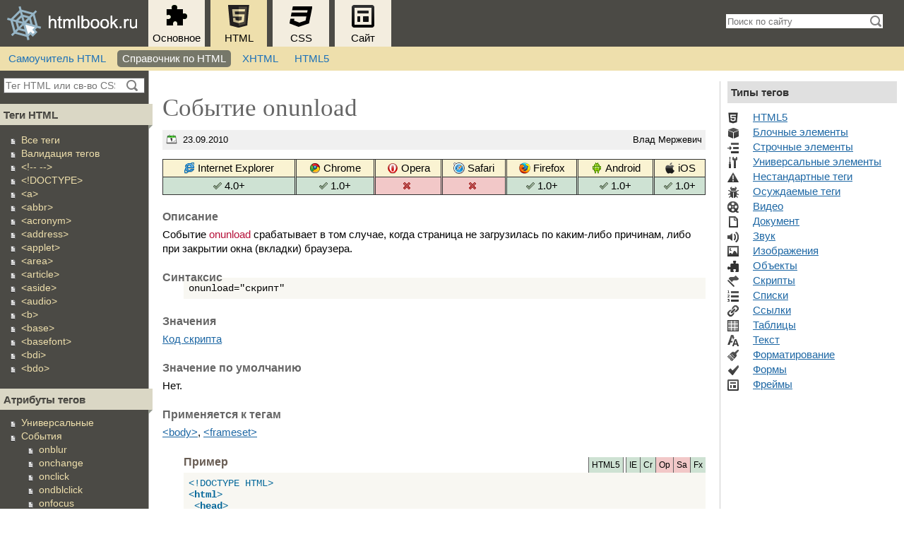

--- FILE ---
content_type: text/html; charset=UTF-8
request_url: https://htmlbook.ru/html/attr/onunload
body_size: 6685
content:
<!DOCTYPE html>
<html lang="ru">
	<head>
		<meta charset="utf-8">
		<meta name="viewport" content="width=device-width, initial-scale=1.0">
		<link rel="alternate" type="application/rss+xml" title="Материалы с htmlbook.ru" href="//feeds.feedburner.com/htmlbook">
		<link rel="icon" type="image/svg+xml" href="/themes/hb/ico/favicon.svg">
		<link rel="icon" type="image/png" sizes="32x32" href="/themes/hb/ico/32x32.png">
		<link rel="icon" type="image/png" sizes="16x16" href="/themes/hb/ico/16x16.png">
		<title>Событие onunload | htmlbook.ru</title>
		<link rel="stylesheet" media="all" href="/themes/hb/css/style.css?t4xkl0" />
<link rel="stylesheet" media="print" href="/themes/hb/css/print.css?t4xkl0" />

		
		<script>window.yaContextCb=window.yaContextCb||[]</script>
    	<script src="https://yandex.ru/ads/system/context.js" async></script>
    	<script src="https://cdn.adfinity.pro/code/htmlbook.ru/adfinity.js" charset="utf-8" async></script>
    	<script src="/themes/hb/js/metrika.js"></script>
	</head>
	<body>
		<header>
	<a href="/" rel="home"><img src="/themes/hb/img/logo.svg" alt="htmlbook.ru" class="logo" width="184" height="66"></a>
	<nav>
		<ul id="topmenu">
			<li class="hide"><a href="#main"><i class="icon icon-main"></i><br>Основное</a></li>
			<li class="show"><a href="#html"><i class="icon icon-html"></i><br>HTML</a></li>
			<li class="hide"><a href="#css"><i class="icon icon-css"></i><br>CSS</a></li>
			<li class="hide"><a href="#site"><i class="icon icon-site"></i><br>Сайт</a></li>
		</ul>
		<div id="main" class="tile hide">
			<ul>
				<li><a href="/content">Статьи</a></li>
				<li><a href="/blog">Блог</a></li>
				<li><a href="/practical">Практикум</a></li>
				<li><a href="//htmlforum.io">Форум</a></li>
			</ul>
		</div>
		<div id="html" class="tile show">
			<ul>
				<li><a href="/samhtml">Самоучитель HTML</a></li>
				<li><a href="/html" class='active'>Справочник по HTML</a></li>
				<li><a href="/xhtml">XHTML</a></li>
				<li><a href="/html5">HTML5</a></li>
			</ul>
		</div>
		<div id="css" class="tile hide">
			<ul>
				<li><a href="/samcss">Самоучитель CSS</a></li>
				<li><a href="/css">Справочник по CSS</a></li>
				<li><a href="/faq">Рецепты CSS</a></li>
				<li><a href="/css3">CSS3</a></li>
			</ul>
		</div>
		<div id="site" class="tile hide">
			<ul>
				<li><a href="/samlayout">Вёрстка веб-страниц</a></li>
				<li><a href="/layout">Макеты</a></li>
				<li><a href="/webserver">Веб-сервер</a></li>
			</ul>
		</div>
	</nav>
	<form action="/search/" id="cse-search-box">
		<input type="text" name="as_q" id="q" autocomplete="off" placeholder="Поиск по сайту"><input type="image" src="/themes/hb/img/find.png" alt="Найти" class="find">
		<input type="hidden" name="cx" value="partner-pub-0708135098984815:pmy83axen1s">
		<input type="hidden" name="cof" value="FORID:9">
		<input type="hidden" name="ie" value="UTF-8">
	</form>
</header>

<form action="/example/" method="post" id="codeform"><input type="hidden" id="codetext" name="codetext" value=""></form>		
		  <div class="dialog-off-canvas-main-canvas" data-off-canvas-main-canvas>
    <div class="hb-layout layout">
	<aside>
		<div class="block"  id="block-htmlbook-block-28">
    <div class="block-content">
      
            <div>    <form action="/sites/search/" id="filter">
      <input type="search" name="q" id="ac"  placeholder="Тег HTML или св-во CSS"><input type="image" src="/themes/hb/img/find.png" alt="Найти" class="find">
    </form></div>
      
    </div>
</div>
<div class="block"  id="block-menu-html">
      <h2 class="block-title">Теги HTML</h2>
    <div class="block-content">
      
              <ul class="menu">
                    <li class="item">
        <a href="/html" data-drupal-link-system-path="node/149">Все теги</a>
              </li>
                <li class="item">
        <a href="/html/valid" data-drupal-link-system-path="node/998">Валидация тегов</a>
              </li>
                <li class="item">
        <a href="/html/%21--" data-drupal-link-system-path="node/150">&lt;!-- --&gt;</a>
              </li>
                <li class="item">
        <a href="/html/%21doctype" data-drupal-link-system-path="node/151">&lt;!DOCTYPE&gt;</a>
              </li>
                <li class="item">
        <a href="/html/a" data-drupal-link-system-path="node/194">&lt;a&gt;</a>
              </li>
                <li class="item">
        <a href="/html/abbr" data-drupal-link-system-path="node/205">&lt;abbr&gt;</a>
              </li>
                <li class="item">
        <a href="/html/acronym" data-drupal-link-system-path="node/207">&lt;acronym&gt;</a>
              </li>
                <li class="item">
        <a href="/html/address" data-drupal-link-system-path="node/152">&lt;address&gt;</a>
              </li>
                <li class="item">
        <a href="/html/applet" data-drupal-link-system-path="node/209">&lt;applet&gt;</a>
              </li>
                <li class="item">
        <a href="/html/area" title="" data-drupal-link-system-path="node/219">&lt;area&gt;</a>
              </li>
                <li class="item">
        <a href="/html/article" title="" data-drupal-link-system-path="node/907">&lt;article&gt;</a>
              </li>
                <li class="item">
        <a href="/html/aside" data-drupal-link-system-path="node/908">&lt;aside&gt;</a>
              </li>
                <li class="item">
        <a href="/html/audio" data-drupal-link-system-path="node/951">&lt;audio&gt;</a>
              </li>
                <li class="item">
        <a href="/html/b" data-drupal-link-system-path="node/153">&lt;b&gt;</a>
              </li>
                <li class="item">
        <a href="/html/base" title="" data-drupal-link-system-path="node/226">&lt;base&gt;</a>
              </li>
                <li class="item">
        <a href="/html/basefont" data-drupal-link-system-path="node/229">&lt;basefont&gt;</a>
              </li>
                <li class="item">
        <a href="/html/bdi" title="Тег " data-drupal-link-system-path="node/1618">&lt;bdi&gt;</a>
              </li>
                <li class="item">
        <a href="/html/bdo" data-drupal-link-system-path="node/233">&lt;bdo&gt;</a>
              </li>
                <li class="item">
        <a href="/html/bgsound" data-drupal-link-system-path="node/235">&lt;bgsound&gt;</a>
              </li>
                <li class="item">
        <a href="/html/big" data-drupal-link-system-path="node/154">&lt;big&gt;</a>
              </li>
                <li class="item">
        <a href="/html/blink" title="" data-drupal-link-system-path="node/155">&lt;blink&gt;</a>
              </li>
                <li class="item">
        <a href="/html/blockquote" data-drupal-link-system-path="node/156">&lt;blockquote&gt;</a>
              </li>
                <li class="item">
        <a href="/html/body" data-drupal-link-system-path="node/240">&lt;body&gt;</a>
              </li>
                <li class="item">
        <a href="/html/br" data-drupal-link-system-path="node/253">&lt;br&gt;</a>
              </li>
                <li class="item">
        <a href="/html/button" data-drupal-link-system-path="node/255">&lt;button&gt;</a>
              </li>
                <li class="item">
        <a href="/html/canvas" data-drupal-link-system-path="node/957">&lt;canvas&gt;</a>
              </li>
                <li class="item">
        <a href="/html/caption" data-drupal-link-system-path="node/260">&lt;caption&gt;</a>
              </li>
                <li class="item">
        <a href="/html/center" title="" data-drupal-link-system-path="node/157">&lt;center&gt;</a>
              </li>
                <li class="item">
        <a href="/html/cite" title="" data-drupal-link-system-path="node/158">&lt;cite&gt;</a>
              </li>
                <li class="item">
        <a href="/html/code" title="" data-drupal-link-system-path="node/159">&lt;code&gt;</a>
              </li>
                <li class="item">
        <a href="/html/col" data-drupal-link-system-path="node/263">&lt;col&gt;</a>
              </li>
                <li class="item">
        <a href="/html/colgroup" title="" data-drupal-link-system-path="node/268">&lt;colgroup&gt;</a>
              </li>
                <li class="item">
        <a href="/html/command" title="" data-drupal-link-system-path="node/962">&lt;command&gt;</a>
              </li>
                <li class="item">
        <a href="/html/comment" title="" data-drupal-link-system-path="node/517">&lt;comment&gt;</a>
              </li>
                <li class="item">
        <a href="/html/datalist" data-drupal-link-system-path="node/929">&lt;datalist&gt;</a>
              </li>
                <li class="item">
        <a href="/html/dd" title="" data-drupal-link-system-path="node/160">&lt;dd&gt;</a>
              </li>
                <li class="item">
        <a href="/html/del" title="" data-drupal-link-system-path="node/161">&lt;del&gt;</a>
              </li>
                <li class="item">
        <a href="/html/details" data-drupal-link-system-path="node/909">&lt;details&gt;</a>
              </li>
                <li class="item">
        <a href="/html/dfn" title="" data-drupal-link-system-path="node/162">&lt;dfn&gt;</a>
              </li>
                <li class="item">
        <a href="/html/dir" data-drupal-link-system-path="node/163">&lt;dir&gt;</a>
              </li>
                <li class="item">
        <a href="/html/div" title="" data-drupal-link-system-path="node/273">&lt;div&gt;</a>
              </li>
                <li class="item">
        <a href="/html/dl" data-drupal-link-system-path="node/164">&lt;dl&gt;</a>
              </li>
                <li class="item">
        <a href="/html/dt" title="" data-drupal-link-system-path="node/165">&lt;dt&gt;</a>
              </li>
                <li class="item">
        <a href="/html/em" title="" data-drupal-link-system-path="node/166">&lt;em&gt;</a>
              </li>
                <li class="item">
        <a href="/html/embed" data-drupal-link-system-path="node/276">&lt;embed&gt;</a>
              </li>
                <li class="item">
        <a href="/html/fieldset" data-drupal-link-system-path="node/285">&lt;fieldset&gt;</a>
              </li>
                <li class="item">
        <a href="/html/figcaption" data-drupal-link-system-path="node/881">&lt;figcaption&gt;</a>
              </li>
                <li class="item">
        <a href="/html/figure" data-drupal-link-system-path="node/880">&lt;figure&gt;</a>
              </li>
                <li class="item">
        <a href="/html/font" title="" data-drupal-link-system-path="node/287">&lt;font&gt;</a>
              </li>
                <li class="item">
        <a href="/html/footer" data-drupal-link-system-path="node/902">&lt;footer&gt;</a>
              </li>
                <li class="item">
        <a href="/html/form" data-drupal-link-system-path="node/291">&lt;form&gt;</a>
              </li>
                <li class="item">
        <a href="/html/frame" title="" data-drupal-link-system-path="node/297">&lt;frame&gt;</a>
              </li>
                <li class="item">
        <a href="/html/frameset" title="" data-drupal-link-system-path="node/304">&lt;frameset&gt;</a>
              </li>
                <li class="item">
        <a href="/html/h1" title="" data-drupal-link-system-path="node/311">&lt;h1&gt;</a>
              </li>
                <li class="item">
        <a href="/html/h2" title="" data-drupal-link-system-path="node/722">&lt;h2&gt;</a>
              </li>
                <li class="item">
        <a href="/html/h3" title="" data-drupal-link-system-path="node/771">&lt;h3&gt;</a>
              </li>
                <li class="item">
        <a href="/html/h4" title="" data-drupal-link-system-path="node/772">&lt;h4&gt;</a>
              </li>
                <li class="item">
        <a href="/html/h5" title="" data-drupal-link-system-path="node/773">&lt;h5&gt;</a>
              </li>
                <li class="item">
        <a href="/html/h6" title="" data-drupal-link-system-path="node/774">&lt;h6&gt;</a>
              </li>
                <li class="item">
        <a href="/html/head" data-drupal-link-system-path="node/167">&lt;head&gt;</a>
              </li>
                <li class="item">
        <a href="/html/header" data-drupal-link-system-path="node/900">&lt;header&gt;</a>
              </li>
                <li class="item">
        <a href="/html/hgroup" data-drupal-link-system-path="node/903">&lt;hgroup&gt;</a>
              </li>
                <li class="item">
        <a href="/html/hr" title="" data-drupal-link-system-path="node/313">&lt;hr&gt;</a>
              </li>
                <li class="item">
        <a href="/html/html" title="" data-drupal-link-system-path="node/319">&lt;html&gt;</a>
              </li>
                <li class="item">
        <a href="/html/i" data-drupal-link-system-path="node/904">&lt;i&gt;</a>
              </li>
                <li class="item">
        <a href="/html/iframe" title="" data-drupal-link-system-path="node/321">&lt;iframe&gt;</a>
              </li>
                <li class="item">
        <a href="/html/img" data-drupal-link-system-path="node/331">&lt;img&gt;</a>
              </li>
                <li class="item">
        <a href="/html/input" data-drupal-link-system-path="node/342">&lt;input&gt;</a>
              </li>
                <li class="item">
        <a href="/html/ins" title="" data-drupal-link-system-path="node/169">&lt;ins&gt;</a>
              </li>
                <li class="item">
        <a href="/html/isindex" title="" data-drupal-link-system-path="node/170">&lt;isindex&gt;</a>
              </li>
                <li class="item">
        <a href="/html/kbd" title="" data-drupal-link-system-path="node/171">&lt;kbd&gt;</a>
              </li>
                <li class="item">
        <a href="/html/keygen" title="" data-drupal-link-system-path="node/963">&lt;keygen&gt;</a>
              </li>
                <li class="item">
        <a href="/html/label" data-drupal-link-system-path="node/355">&lt;label&gt;</a>
              </li>
                <li class="item">
        <a href="/html/legend" data-drupal-link-system-path="node/358">&lt;legend&gt;</a>
              </li>
                <li class="item">
        <a href="/html/li" data-drupal-link-system-path="node/361">&lt;li&gt;</a>
              </li>
                <li class="item">
        <a href="/html/link" data-drupal-link-system-path="node/364">&lt;link&gt;</a>
              </li>
                <li class="item">
        <a href="/html/listing" title="" data-drupal-link-system-path="node/1106">&lt;listing&gt;</a>
              </li>
                <li class="item">
        <a href="/html/main" data-drupal-link-system-path="node/1742">&lt;main&gt;</a>
              </li>
                <li class="item">
        <a href="/html/map" title="" data-drupal-link-system-path="node/369">&lt;map&gt;</a>
              </li>
                <li class="item">
        <a href="/html/mark" data-drupal-link-system-path="node/931">&lt;mark&gt;</a>
              </li>
                <li class="item">
        <a href="/html/marquee" title="" data-drupal-link-system-path="node/371">&lt;marquee&gt;</a>
              </li>
                <li class="item">
        <a href="/html/menu" data-drupal-link-system-path="node/172">&lt;menu&gt;</a>
              </li>
                <li class="item">
        <a href="/html/meta" title="" data-drupal-link-system-path="node/383">&lt;meta&gt;</a>
              </li>
                <li class="item">
        <a href="/html/meter" data-drupal-link-system-path="node/940">&lt;meter&gt;</a>
              </li>
                <li class="item">
        <a href="/html/multicol" title="" data-drupal-link-system-path="node/1111">&lt;multicol&gt;</a>
              </li>
                <li class="item">
        <a href="/html/nav" data-drupal-link-system-path="node/901">&lt;nav&gt;</a>
              </li>
                <li class="item">
        <a href="/html/nobr" title="" data-drupal-link-system-path="node/173">&lt;nobr&gt;</a>
              </li>
                <li class="item">
        <a href="/html/noembed" title="" data-drupal-link-system-path="node/174">&lt;noembed&gt;</a>
              </li>
                <li class="item">
        <a href="/html/noframes" title="" data-drupal-link-system-path="node/175">&lt;noframes&gt;</a>
              </li>
                <li class="item">
        <a href="/html/noscript" title="" data-drupal-link-system-path="node/176">&lt;noscript&gt;</a>
              </li>
                <li class="item">
        <a href="/html/object" title="" data-drupal-link-system-path="node/387">&lt;object&gt;</a>
              </li>
                <li class="item">
        <a href="/html/ol" data-drupal-link-system-path="node/399">&lt;ol&gt;</a>
              </li>
                <li class="item">
        <a href="/html/optgroup" title="" data-drupal-link-system-path="node/402">&lt;optgroup&gt;</a>
              </li>
                <li class="item">
        <a href="/html/option" title="" data-drupal-link-system-path="node/404">&lt;option&gt;</a>
              </li>
                <li class="item">
        <a href="/html/output" data-drupal-link-system-path="node/930">&lt;output&gt;</a>
              </li>
                <li class="item">
        <a href="/html/p" title="" data-drupal-link-system-path="node/408">&lt;p&gt;</a>
              </li>
                <li class="item">
        <a href="/html/param" title="" data-drupal-link-system-path="node/410">&lt;param&gt;</a>
              </li>
                <li class="item">
        <a href="/html/plaintext" title="" data-drupal-link-system-path="node/177">&lt;plaintext&gt;</a>
              </li>
                <li class="item">
        <a href="/html/pre" title="" data-drupal-link-system-path="node/178">&lt;pre&gt;</a>
              </li>
                <li class="item">
        <a href="/html/progress" data-drupal-link-system-path="node/911">&lt;progress&gt;</a>
              </li>
                <li class="item">
        <a href="/html/q" data-drupal-link-system-path="node/179">&lt;q&gt;</a>
              </li>
                <li class="item">
        <a href="/html/rp" data-drupal-link-system-path="node/934">&lt;rp&gt;</a>
              </li>
                <li class="item">
        <a href="/html/rt" data-drupal-link-system-path="node/933">&lt;rt&gt;</a>
              </li>
                <li class="item">
        <a href="/html/ruby" data-drupal-link-system-path="node/932">&lt;ruby&gt;</a>
              </li>
                <li class="item">
        <a href="/html/s" title="" data-drupal-link-system-path="node/180">&lt;s&gt;</a>
              </li>
                <li class="item">
        <a href="/html/samp" title="" data-drupal-link-system-path="node/181">&lt;samp&gt;</a>
              </li>
                <li class="item">
        <a href="/html/script" data-drupal-link-system-path="node/413">&lt;script&gt;</a>
              </li>
                <li class="item">
        <a href="/html/section" data-drupal-link-system-path="node/935">&lt;section&gt;</a>
              </li>
                <li class="item">
        <a href="/html/select" title="" data-drupal-link-system-path="node/418">&lt;select&gt;</a>
              </li>
                <li class="item">
        <a href="/html/small" title="" data-drupal-link-system-path="node/182">&lt;small&gt;</a>
              </li>
                <li class="item">
        <a href="/html/source" data-drupal-link-system-path="node/947">&lt;source&gt;</a>
              </li>
                <li class="item">
        <a href="/html/spacer" data-drupal-link-system-path="node/1109">&lt;spacer&gt;</a>
              </li>
                <li class="item">
        <a href="/html/span" title="" data-drupal-link-system-path="node/183">&lt;span&gt;</a>
              </li>
                <li class="item">
        <a href="/html/strike" title="" data-drupal-link-system-path="node/184">&lt;strike&gt;</a>
              </li>
                <li class="item">
        <a href="/html/strong" title="" data-drupal-link-system-path="node/185">&lt;strong&gt;</a>
              </li>
                <li class="item">
        <a href="/html/style" data-drupal-link-system-path="node/423">&lt;style&gt;</a>
              </li>
                <li class="item">
        <a href="/html/sub" title="" data-drupal-link-system-path="node/186">&lt;sub&gt;</a>
              </li>
                <li class="item">
        <a href="/html/summary" data-drupal-link-system-path="node/910">&lt;summary&gt;</a>
              </li>
                <li class="item">
        <a href="/html/sup" title="" data-drupal-link-system-path="node/187">&lt;sup&gt;</a>
              </li>
                <li class="item">
        <a href="/html/table" data-drupal-link-system-path="node/426">&lt;table&gt;</a>
              </li>
                <li class="item">
        <a href="/html/tbody" title="" data-drupal-link-system-path="node/439">&lt;tbody&gt;</a>
              </li>
                <li class="item">
        <a href="/html/td" title="" data-drupal-link-system-path="node/443">&lt;td&gt;</a>
              </li>
                <li class="item">
        <a href="/html/textarea" title="" data-drupal-link-system-path="node/454">&lt;textarea&gt;</a>
              </li>
                <li class="item">
        <a href="/html/tfoot" title="" data-drupal-link-system-path="node/460">&lt;tfoot&gt;</a>
              </li>
                <li class="item">
        <a href="/html/th" data-drupal-link-system-path="node/464">&lt;th&gt;</a>
              </li>
                <li class="item">
        <a href="/html/thead" title="" data-drupal-link-system-path="node/475">&lt;thead&gt;</a>
              </li>
                <li class="item">
        <a href="/html/time" data-drupal-link-system-path="node/927">&lt;time&gt;</a>
              </li>
                <li class="item">
        <a href="/html/title" title="" data-drupal-link-system-path="node/188">&lt;title&gt;</a>
              </li>
                <li class="item">
        <a href="/html/tr" title="" data-drupal-link-system-path="node/479">&lt;tr&gt;</a>
              </li>
                <li class="item">
        <a href="/html/track" data-drupal-link-system-path="node/1539">&lt;track&gt;</a>
              </li>
                <li class="item">
        <a href="/html/tt" title="" data-drupal-link-system-path="node/189">&lt;tt&gt;</a>
              </li>
                <li class="item">
        <a href="/html/u" title="" data-drupal-link-system-path="node/190">&lt;u&gt;</a>
              </li>
                <li class="item">
        <a href="/html/ul" data-drupal-link-system-path="node/484">&lt;ul&gt;</a>
              </li>
                <li class="item">
        <a href="/html/var" title="" data-drupal-link-system-path="node/191">&lt;var&gt;</a>
              </li>
                <li class="item">
        <a href="/html/video" data-drupal-link-system-path="node/916">&lt;video&gt;</a>
              </li>
                <li class="item">
        <a href="/html/wbr" data-drupal-link-system-path="node/192">&lt;wbr&gt;</a>
              </li>
                <li class="item">
        <a href="/html/xmp" data-drupal-link-system-path="node/193">&lt;xmp&gt;</a>
              </li>
        </ul>
  


    </div>
</div><div class="block"  id="block-html-attr">
      <h2 class="block-title">Атрибуты тегов</h2>
    <div class="block-content">
      
              <ul class="menu">
                    <li class="item">
        <a href="/html/attr/common" title="" data-drupal-link-system-path="node/487">Универсальные</a>
              </li>
                <li class="is-active item">
        <a href="/html/attr/event" title="" data-drupal-link-system-path="node/494">События</a>
                                <ul>
                    <li class="item">
        <a href="/html/attr/onblur" title="Событие onblur" data-drupal-link-system-path="node/495">onblur</a>
              </li>
                <li class="item">
        <a href="/html/attr/onchange" title="Событие onchange" data-drupal-link-system-path="node/496">onchange</a>
              </li>
                <li class="item">
        <a href="/html/attr/onclick" title="Событие onclick" data-drupal-link-system-path="node/497">onclick</a>
              </li>
                <li class="item">
        <a href="/html/attr/ondblclick" title="Событие ondblclick" data-drupal-link-system-path="node/498">ondblclick</a>
              </li>
                <li class="item">
        <a href="/html/attr/onfocus" title="Событие onfocus" data-drupal-link-system-path="node/499">onfocus</a>
              </li>
                <li class="item">
        <a href="/html/attr/onkeydown" title="Событие onkeydown" data-drupal-link-system-path="node/500">onkeydown</a>
              </li>
                <li class="item">
        <a href="/html/attr/onkeypress" title="Событие onkeypress" data-drupal-link-system-path="node/501">onkeypress</a>
              </li>
                <li class="item">
        <a href="/html/attr/onkeyup" title="Событие onkeyup" data-drupal-link-system-path="node/502">onkeyup</a>
              </li>
                <li class="item">
        <a href="/html/attr/onload" title="Событие onload" data-drupal-link-system-path="node/503">onload</a>
              </li>
                <li class="item">
        <a href="/html/attr/onmousedown" title="Событие  onmousedown" data-drupal-link-system-path="node/504">onmousedown</a>
              </li>
                <li class="item">
        <a href="/html/attr/onmousemove" title="Событие onmousemove" data-drupal-link-system-path="node/505">onmousemove</a>
              </li>
                <li class="item">
        <a href="/html/attr/onmouseout" title="Событие onmouseout" data-drupal-link-system-path="node/506">onmouseout</a>
              </li>
                <li class="item">
        <a href="/html/attr/onmouseover" title="Событие onmouseover" data-drupal-link-system-path="node/507">onmouseover</a>
              </li>
                <li class="item">
        <a href="/html/attr/onmouseup" title="Событие onmouseup" data-drupal-link-system-path="node/508">onmouseup</a>
              </li>
                <li class="item">
        <a href="/html/attr/onreset" title="Событие onreset" data-drupal-link-system-path="node/509">onreset</a>
              </li>
                <li class="item">
        <a href="/html/attr/onselect" title="Событие onselect" data-drupal-link-system-path="node/510">onselect</a>
              </li>
                <li class="item">
        <a href="/html/attr/onsubmit" title="Событие onsubmit" data-drupal-link-system-path="node/511">onsubmit</a>
              </li>
                <li class="is-active item">
        <a href="/html/attr/onunload" title="Событие onunload" data-drupal-link-system-path="node/512" class="is-active" aria-current="page">onunload</a>
              </li>
        </ul>
  
              </li>
        </ul>
  


    </div>
</div><div class="block"  id="block-html-value">
      <h2 class="block-title">Значения атрибутов</h2>
    <div class="block-content">
      
              <ul class="menu">
                    <li class="item">
        <a href="/html/value/script" title="" data-drupal-link-system-path="node/1035">Скрипт</a>
              </li>
                <li class="item">
        <a href="/html/value/color" title="" data-drupal-link-system-path="node/513">Цвет</a>
              </li>
                <li class="item">
        <a href="/html/value/colorname" title="" data-drupal-link-system-path="node/514">Названия цветов</a>
              </li>
                <li class="item">
        <a href="/html/value/lang" title="" data-drupal-link-system-path="node/515">Коды языков</a>
              </li>
                <li class="item">
        <a href="/html/value/mime" title="" data-drupal-link-system-path="node/516">MIME-типы</a>
              </li>
        </ul>
  


    </div>
</div>
		<div class="block"  id="block-sapelinks">
    <div class="block-content">
      

 <a href="http://zhk-nevatowers.ru/" target="_blank">zhk-nevatowers.ru</a> 
    </div>
</div>

	</aside>
	<div class="hb-columns">
		<div class="block"  id="block-htmlbook-block-16">
    <div class="block-content">
      
            <div><div class="adfinity_block_4591"></div></div>
      
    </div>
</div>

		<div class="hb-layout">
			<div id="content" class="three-col">
				<div class="block"  id="block-content">
    <div class="block-content">
      
<article>

		<h1>
<span>Событие onunload</span>
</h1>
	
	<div class="info">
		<p class="date"><time datetime="2010-09-23T08:40:00">23.09.2010</time></p>
		<p class="author">Влад Мержевич</p>
	</div>

	
            <div> <table class="data browser">
    <tr class="br">
      <td><span class="ie">Internet Explorer</span></td>
      <td><span class="cr">Chrome</span></td>
      <td><span class="op">Opera</span></td>
      <td><span class="sa">Safari</span></td>
      <td><span class="fx">Firefox</span></td>
      <td><span class="an">Android</span></td>
      <td><span class="ip">iOS</span></td>
    </tr>
    <tr class="sp">
      <td class="yes"><span>4.0+</span></td>
      <td class="yes"><span>1.0+</span></td>
      <td class="no"><span></span></td>
      <td class="no"><span></span></td>
      <td class="yes"><span>1.0+</span></td>
      <td class="yes"><span>1.0+</span></td>
      <td class="yes"><span>1.0+</span></td>
    </tr>
  </table>
  <h3>Описание</h3>
  <p>Событие <span class="attribute">onunload</span> срабатывает  в том случае, когда страница не загрузилась по каким-либо причинам, либо при закрытии окна (вкладки) браузера. </p>
  <h3>Синтаксис</h3>
  <pre><code class="no-buttons">onunload=&quot;скрипт&quot;</code></pre>
  <h3>Значения</h3>
  <p><a href="/html/value/script">Код скрипта</a></p>
  <h3>Значение по умолчанию</h3>
  <p> Нет.</p>
  <h3>Применяется к тегам</h3>
  <p><a href="/html/body">&lt;body&gt;</a>, <a href="/html/frameset">&lt;frameset&gt;</a></p>
  <h3 class="exampleTitle">Пример</h3>
  <p class="example-support"><span class="html yes">HTML5</span><span class="yes">IE</span><span class="yes">Cr</span><span class="no">Op</span><span class="no">Sa</span><span class="yes">Fx</span></p>
  <pre><code>&lt;!DOCTYPE HTML&gt;
&lt;html&gt;
 &lt;head&gt;
  &lt;meta charset=&quot;utf-8&quot;&gt;
  &lt;title&gt;Событие onunload&lt;/title&gt;

 &lt;/head&gt;
 &lt;body onunload=&quot;alert('Уже уходишь?')&quot;&gt;
  &lt;p&gt;...&lt;/p&gt;
 &lt;/body&gt;
&lt;/html&gt;
</code></pre>

<p>В данном примере при закрытии окна будет выведено сообщение.</p></div>
      

</article>
    </div>
</div>

									<div id="similar">
						
					</div>
								<div class="block"  id="block-htmlbook-block-26">
    <div class="block-content">
      
            <div><div id="yandex_rtb_R-A-31105-2" style="max-height: 300px"></div>
<script>window.yaContextCb.push(()=>{
  Ya.Context.AdvManager.render({
    renderTo: 'yandex_rtb_R-A-31105-2',
    blockId: 'R-A-31105-2'
  })
})</script></div>
      
    </div>
</div>

				<p class="note comment-note">Не выкладывайте свой код напрямую в комментариях, он отображается некорректно. 
Воспользуйтесь сервисом <a href="//cssdeck.com/labs" rel="nofollow">cssdeck.com</a> или <a href="//jsfiddle.net" rel="nofollow">jsfiddle.net</a>,
сохраните код и в комментариях дайте на него ссылку. Так и результат сразу увидят.</p>

<div id="disqus_thread"></div>
<script>
var disqus_shortname = 'htmlbook';
(function() {
	var dsq = document.createElement('script'); dsq.type = 'text/javascript'; dsq.async = true;
	dsq.src = '//' + disqus_shortname + '.disqus.com/embed.js';
	(document.getElementsByTagName('head')[0] || document.getElementsByTagName('body')[0]).appendChild(dsq);
})();
</script>			</div>
			<div id="sidebar">
				<div class="block"  class="views-element-container" id="block-views-block-html-cat">
      <h2 class="block-title">Типы тегов</h2>
    <div class="block-content">
      <div>


        <div class="tag-cat-item">  <img loading="lazy" src="/files/images/html/html_html5.png" width="16" height="16" alt="" />

<a href="/html/type/html5" hreflang="ru">HTML5</a></div>
    <div class="tag-cat-item">  <img loading="lazy" src="/files/images/html/html_block.png" width="16" height="16" alt="" />

<a href="/html/type/block" hreflang="ru">Блочные элементы</a></div>
    <div class="tag-cat-item">  <img loading="lazy" src="/files/images/html/html_inline.png" width="16" height="16" alt="" />

<a href="/html/type/inline" hreflang="ru">Строчные элементы</a></div>
    <div class="tag-cat-item">  <img loading="lazy" src="/files/images/html/html_universal.png" width="16" height="16" alt="" />

<a href="/html/type/universal" hreflang="ru">Универсальные элементы</a></div>
    <div class="tag-cat-item">  <img loading="lazy" src="/files/images/html/html_nonstandard.png" width="16" height="16" alt="" />

<a href="/html/type/nonstandart" hreflang="ru">Нестандартные теги</a></div>
    <div class="tag-cat-item">  <img loading="lazy" src="/files/images/html/html_bug.png" width="16" height="16" alt="" />

<a href="/html/type/deprecated" hreflang="ru">Осуждаемые теги</a></div>
    <div class="tag-cat-item">  <img loading="lazy" src="/files/images/html/html_video.png" width="16" height="16" alt="" />

<a href="/html/type/video" hreflang="ru">Видео</a></div>
    <div class="tag-cat-item">  <img loading="lazy" src="/files/images/html/html_document.png" width="16" height="16" alt="" />

<a href="/html/type/doc" hreflang="ru">Документ</a></div>
    <div class="tag-cat-item">  <img loading="lazy" src="/files/images/html/html_sound.png" width="16" height="16" alt="" />

<a href="/html/type/sound" hreflang="ru">Звук</a></div>
    <div class="tag-cat-item">  <img loading="lazy" src="/files/images/html/html_img.png" width="16" height="16" alt="" />

<a href="/html/type/img" hreflang="ru">Изображения</a></div>
    <div class="tag-cat-item">  <img loading="lazy" src="/files/images/html/html_object.png" width="16" height="16" alt="" />

<a href="/html/type/object" hreflang="ru">Объекты</a></div>
    <div class="tag-cat-item">  <img loading="lazy" src="/files/images/html/html_script.png" width="16" height="16" alt="" />

<a href="/html/type/script" hreflang="ru">Скрипты</a></div>
    <div class="tag-cat-item">  <img loading="lazy" src="/files/images/html/html_list.png" width="16" height="16" alt="" />

<a href="/html/type/list" hreflang="ru">Списки</a></div>
    <div class="tag-cat-item">  <img loading="lazy" src="/files/images/html/html_link.png" width="16" height="16" alt="" />

<a href="/html/type/link" hreflang="ru">Ссылки</a></div>
    <div class="tag-cat-item">  <img loading="lazy" src="/files/images/html/html_table.png" width="16" height="16" alt="" />

<a href="/html/type/table" hreflang="ru">Таблицы</a></div>
    <div class="tag-cat-item">  <img loading="lazy" src="/files/images/html/html_text.png" width="16" height="16" alt="" />

<a href="/html/type/text" hreflang="ru">Текст</a></div>
    <div class="tag-cat-item">  <img loading="lazy" src="/files/images/html/html_format.png" width="16" height="16" alt="" />

<a href="/html/type/format" hreflang="ru">Форматирование</a></div>
    <div class="tag-cat-item">  <img loading="lazy" src="/files/images/html/html_form.png" width="16" height="16" alt="" />

<a href="/html/type/form" hreflang="ru">Формы</a></div>
    <div class="tag-cat-item">  <img loading="lazy" src="/files/images/html/html_frame.png" width="16" height="16" alt="" />

<a href="/html/type/frame" hreflang="ru">Фреймы</a></div>


</div>

    </div>
</div>

				<div class="block"  id="block-htmlbook-block-10">
    <div class="block-content">
      
            <div><div class="adfinity_block_4593"></div></div>
      
    </div>
</div>

			</div>
		</div>
	</div>
</div>
  </div>

		
		<footer>
	<section>
		<h4>О сайте</h4>
		<p><a href="/help">Помощь</a></p>
		<p><a href="/about/copy">Копирование материалов</a></p>
		<p><a href="/about/error">Борьба с ошибками</a></p>
		<p><a href="/about/tech">Технологии</a></p>
		<p><a href="/about/search">Поисковый плагин</a></p>
	</section>
	<section>
		<h4>Основные разделы</h4>
		<p><a href="/content">Статьи</a></p>
		<p><a href="/blog">Блог</a></p>
		<p><a href="/practical">Практикум</a></p>
		<p><a href="/books">Цифровые книги</a></p>
		<p><a href="//htmlforum.io" rel="nofollow">Форум</a></p>
	</section>
	<section>
		<h4>HTML</h4>
		<p><a href="/samhtml">Самоучитель HTML</a></p>
		<p><a href="/xhtml">XHTML</a></p>
		<p><a href="/html">Справочник по HTML</a></p>
		<p><a href="/html5">HTML5</a></p>
	</section>
	<section>
		<h4>CSS</h4>
		<p><a href="/samcss">Самоучитель CSS</a></p>
		<p><a href="/css">Справочник по CSS</a></p>
		<p><a href="/faq">Рецепты CSS</a></p>
		<p><a href="/css3">CSS3</a></p>
	</section>
	<section>
		<h4>Сайт</h4>
		<p><a href="/samlayout">Вёрстка</a></p>
		<p><a href="/layout">Макеты</a></p>
		<p><a href="/webserver">Веб-сервер</a></p>
	</section>
	<section class="hosting">
		<a href="https://beget.com/ru" rel="nofollow"><img src="/themes/hb/img/beget.svg" width="150"> htmlbook.ru использует VPS от компании Beget</a>
	</section>
	<p class="li"><script src="/themes/hb/js/li.js"></script></p>
	<p class="copyright">&copy; 2002–2026 Влад Мержевич, по всем вопросам пишите по адресу vlad@htmlbook.ru</p>
	<p><a href="http://feeds.feedburner.com/htmlbook" rel="nofollow">Подпишитесь на материалы сайта по RSS</a></p>
</footer>		<script type="application/json" data-drupal-selector="drupal-settings-json">{"path":{"baseUrl":"\/","pathPrefix":"","currentPath":"node\/512","currentPathIsAdmin":false,"isFront":false,"currentLanguage":"ru"},"pluralDelimiter":"\u0003","suppressDeprecationErrors":true,"statistics":{"data":{"nid":"512"},"url":"\/modules\/contrib\/statistics\/statistics.php"},"user":{"uid":0,"permissionsHash":"c5989eb901299c71575d87e9ec19707f932ebd75b20cf56a8f7ee290fb70dc15"}}</script>
<script src="/core/assets/vendor/jquery/jquery.min.js?v=4.0.0-beta.2"></script>
<script src="/core/misc/drupalSettingsLoader.js?v=11.2.2"></script>
<script src="/core/misc/drupal.js?v=11.2.2"></script>
<script src="/core/misc/drupal.init.js?v=11.2.2"></script>
<script src="/themes/hb/js/jquery.js?t4xkl0"></script>
<script src="/themes/hb/js/jquery.mousewheel.js?t4xkl0"></script>
<script src="/themes/hb/js/jquery.scrollTo-min.js?t4xkl0"></script>
<script src="/themes/hb/js/jquery.wslide.js?t4xkl0"></script>
<script src="/themes/hb/js/example.js?t4xkl0"></script>
<script src="/themes/hb/js/highlight.js?t4xkl0"></script>
<script src="/themes/hb/js/hb.js?t4xkl0"></script>
<script src="/themes/hb/js/adblock.js?t4xkl0"></script>
<script src="/modules/contrib/statistics/statistics.js?v=11.2.2"></script>

		<script src="/themes/hb/js/ads.js"></script>
	</body>
</html>


--- FILE ---
content_type: text/html; charset=utf-8
request_url: https://disqus.com/embed/comments/?base=default&f=htmlbook&t_u=https%3A%2F%2Fhtmlbook.ru%2Fhtml%2Fattr%2Fonunload&t_d=%D0%A1%D0%BE%D0%B1%D1%8B%D1%82%D0%B8%D0%B5%20onunload%20%7C%20htmlbook.ru&t_t=%D0%A1%D0%BE%D0%B1%D1%8B%D1%82%D0%B8%D0%B5%20onunload%20%7C%20htmlbook.ru&s_o=default
body_size: 3421
content:
<!DOCTYPE html>

<html lang="ru" dir="ltr" class="not-supported type-">

<head>
    <title>Комментарии Disqus</title>

    
    <meta name="viewport" content="width=device-width, initial-scale=1, maximum-scale=1, user-scalable=no">
    <meta http-equiv="X-UA-Compatible" content="IE=edge"/>

    <style>
        .alert--warning {
            border-radius: 3px;
            padding: 10px 15px;
            margin-bottom: 10px;
            background-color: #FFE070;
            color: #A47703;
        }

        .alert--warning a,
        .alert--warning a:hover,
        .alert--warning strong {
            color: #A47703;
            font-weight: bold;
        }

        .alert--error p,
        .alert--warning p {
            margin-top: 5px;
            margin-bottom: 5px;
        }
        
        </style>
    
    <style>
        
        html, body {
            overflow-y: auto;
            height: 100%;
        }
        

        #error {
            display: none;
        }

        .clearfix:after {
            content: "";
            display: block;
            height: 0;
            clear: both;
            visibility: hidden;
        }

        
    </style>

</head>
<body>
    

    
    <div id="error" class="alert--error">
        <p>У нас не получилось загрузить Disqus. Если вы модератор, пожалуйста посмотрите наше <a href="https://docs.disqus.com/help/83/">руководство по устранению неисправностей</a>.</p>
    </div>

    
    <script type="text/json" id="disqus-forumData">{"session":{"canModerate":false,"audienceSyncVerified":false,"canReply":true,"mustVerify":false,"recaptchaPublicKey":"6LfHFZceAAAAAIuuLSZamKv3WEAGGTgqB_E7G7f3","mustVerifyEmail":false},"forum":{"aetBannerConfirmation":null,"founder":"7220546","twitterName":"","commentsLinkOne":"1 \u043a\u043e\u043c\u043c\u0435\u043d\u0442\u0430\u0440\u0438\u0439","guidelines":null,"disableDisqusBrandingOnPolls":false,"commentsLinkZero":"0 \u043a\u043e\u043c\u043c\u0435\u043d\u0442\u0430\u0440\u0438\u0435\u0432","disableDisqusBranding":false,"id":"htmlbook","createdAt":"2011-02-11T07:49:57.062218","category":"Tech","aetBannerEnabled":false,"aetBannerTitle":null,"raw_guidelines":null,"initialCommentCount":null,"votingType":null,"daysUnapproveNewUsers":null,"installCompleted":true,"moderatorBadgeText":"","commentPolicyText":null,"aetEnabled":false,"channel":null,"sort":2,"description":null,"organizationHasBadges":true,"newPolicy":true,"raw_description":null,"customFont":null,"language":"ru","adsReviewStatus":1,"commentsPlaceholderTextEmpty":null,"daysAlive":0,"forumCategory":{"date_added":"2016-01-28T01:54:31","id":8,"name":"Tech"},"linkColor":null,"colorScheme":"light","pk":"656471","commentsPlaceholderTextPopulated":null,"permissions":{},"commentPolicyLink":null,"aetBannerDescription":null,"favicon":{"permalink":"https://disqus.com/api/forums/favicons/htmlbook.jpg","cache":"https://c.disquscdn.com/uploads/forums/65/6471/favicon.png"},"name":"htmlbook.ru","commentsLinkMultiple":"\u043a\u043e\u043c\u043c\u0435\u043d\u0442\u0430\u0440\u0438\u0435\u0432: {num}","settings":{"threadRatingsEnabled":false,"adsDRNativeEnabled":false,"behindClickEnabled":false,"disable3rdPartyTrackers":false,"adsVideoEnabled":false,"adsProductVideoEnabled":false,"adsPositionBottomEnabled":false,"ssoRequired":false,"contextualAiPollsEnabled":false,"unapproveLinks":false,"adsPositionRecommendationsEnabled":false,"adsEnabled":true,"adsProductLinksThumbnailsEnabled":true,"hasCustomAvatar":false,"organicDiscoveryEnabled":false,"adsProductDisplayEnabled":false,"adsProductLinksEnabled":true,"audienceSyncEnabled":false,"threadReactionsEnabled":false,"linkAffiliationEnabled":false,"adsPositionAiPollsEnabled":false,"disableSocialShare":false,"adsPositionTopEnabled":true,"adsProductStoriesEnabled":false,"sidebarEnabled":false,"adultContent":false,"allowAnonVotes":false,"gifPickerEnabled":false,"mustVerify":true,"badgesEnabled":false,"mustVerifyEmail":true,"allowAnonPost":false,"unapproveNewUsersEnabled":false,"mediaembedEnabled":false,"aiPollsEnabled":false,"userIdentityDisabled":false,"adsPositionPollEnabled":false,"discoveryLocked":false,"validateAllPosts":false,"adsSettingsLocked":false,"isVIP":false,"adsPositionInthreadEnabled":false},"organizationId":496998,"typeface":"auto","url":"http://htmlbook.ru","daysThreadAlive":0,"avatar":{"small":{"permalink":"https://disqus.com/api/forums/avatars/htmlbook.jpg?size=32","cache":"//a.disquscdn.com/1768293611/images/noavatar32.png"},"large":{"permalink":"https://disqus.com/api/forums/avatars/htmlbook.jpg?size=92","cache":"//a.disquscdn.com/1768293611/images/noavatar92.png"}},"signedUrl":"http://disq.us/?url=http%3A%2F%2Fhtmlbook.ru&key=5zuF6N9xx0Z77DUVEGsxlA"}}</script>

    <div id="postCompatContainer"><div class="comment__wrapper"><div class="comment__name clearfix"><img class="comment__avatar" src="https://c.disquscdn.com/uploads/users/24448/2849/avatar92.jpg?1582062728" width="32" height="32" /><strong><a href="">Наталья Азаренкова</a></strong> &bull; 8 лет назад
        </div><div class="comment__content"><p>window.onunload(alert('Вы покидаете страницу'));</p></div></div><div class="comment__wrapper"><div class="comment__name clearfix"><img class="comment__avatar" src="//a.disquscdn.com/1768293611/images/noavatar92.png" width="32" height="32" /><strong><a href="">Artemeey</a></strong> &bull; 10 лет назад
        </div><div class="comment__content"><p>На данный момент (2015) можно использовать "beforeunload".</p><p>На примере jQuery: $(window).on('beforeunload', function(){ return 'Вы уверены, что хотите покинуть страницу?'; });</p><p>Обычный js:<br>window.onbeforeunload = function(){ return 'Текст сообщения'; }</p></div></div><div class="comment__wrapper"><div class="comment__name clearfix"><img class="comment__avatar" src="https://c.disquscdn.com/uploads/users/14190/2836/avatar92.jpg?1422549167" width="32" height="32" /><strong><a href="">Яна</a></strong> &bull; 10 лет назад
        </div><div class="comment__content"><p>в хроме не хочет...</p></div></div><div class="comment__wrapper"><div class="comment__name clearfix"><img class="comment__avatar" src="https://c.disquscdn.com/uploads/users/6882/4432/avatar92.jpg?1413594513" width="32" height="32" /><strong><a href="">Mr. Burns</a></strong> &bull; 12 лет назад
        </div><div class="comment__content"><p>в мозила не работает в ие пашет</p></div></div><div class="comment__wrapper"><div class="comment__name clearfix"><img class="comment__avatar" src="//a.disquscdn.com/1768293611/images/noavatar92.png" width="32" height="32" /><strong><a href="">Glen</a></strong> &bull; 12 лет назад
        </div><div class="comment__content"><p>Любопытно, что в IE10 он выдает написанное мною сообщение в onunload только при нажатии ctrl+R... Хром игнорирует...</p></div></div><div class="comment__wrapper"><div class="comment__name clearfix"><img class="comment__avatar" src="//a.disquscdn.com/1768293611/images/noavatar92.png" width="32" height="32" /><strong><a href="">serg</a></strong> &bull; 12 лет назад
        </div><div class="comment__content"><p>в хроме не работает....</p></div></div><div class="comment__wrapper"><div class="comment__name clearfix"><img class="comment__avatar" src="https://c.disquscdn.com/uploads/users/7017/4768/avatar92.jpg?1377693611" width="32" height="32" /><strong><a href="">Alex</a></strong> &bull; 12 лет назад
        </div><div class="comment__content"><p>На данный момент (2013) это событие не работает ни в одном браузере! Хотя год назад, абсолютно во всех браузерах, ошибок НЕ ВОЗНИКАЛО.</p><p>Кто знает в чем тут дело?!</p></div></div><div class="comment__wrapper"><div class="comment__name clearfix"><img class="comment__avatar" src="https://c.disquscdn.com/uploads/users/10560/4132/avatar92.jpg?1399117848" width="32" height="32" /><strong><a href="">Phyton</a></strong> &bull; 11 лет назад
        </div><div class="comment__content"><p>Его начали активно использвать на мошенических сайтах в цели удержания пользователей, прришлось отключить</p></div></div><div class="comment__wrapper"><div class="comment__name clearfix"><img class="comment__avatar" src="https://c.disquscdn.com/uploads/users/5534/6613/avatar92.jpg?1499384347" width="32" height="32" /><strong><a href="">Alex</a></strong> &bull; 8 лет назад
        </div><div class="comment__content"><p>В чем проблема использовать onbeforeunload?</p></div></div></div>


    <div id="fixed-content"></div>

    
        <script type="text/javascript">
          var embedv2assets = window.document.createElement('script');
          embedv2assets.src = 'https://c.disquscdn.com/embedv2/latest/embedv2.js';
          embedv2assets.async = true;

          window.document.body.appendChild(embedv2assets);
        </script>
    



    
</body>
</html>


--- FILE ---
content_type: text/css
request_url: https://htmlbook.ru/themes/hb/css/print.css?t4xkl0
body_size: 80
content:
#content, #content.three-col {
	margin: 0;
	padding: 20px;
}

.logo {
	float: none;
}

.layout {
	padding: 0;
}

aside, #sidebar, nav, #cse-search-box,
.tabs, .pluso, .comment-note, #disqus_thread,
footer, #block-16 {
	display: none !important;
}


--- FILE ---
content_type: application/javascript; charset=UTF-8
request_url: https://htmlbook.ru/themes/hb/js/metrika.js
body_size: 240
content:
(function (m, e, t, r, i, k, a) {
    m[i] = m[i] || function () { (m[i].a = m[i].a || []).push(arguments) };
    m[i].l = 1 * new Date();
    for (var j = 0; j < document.scripts.length; j++) { if (document.scripts[j].src === r) { return; } }
    k = e.createElement(t), a = e.getElementsByTagName(t)[0], k.async = 1, k.src = r, a.parentNode.insertBefore(k, a)
})
    (window, document, "script", "https://mc.yandex.ru/metrika/tag.js", "ym");

ym(94475397, "init", {
    clickmap: true,
    trackLinks: true,
    accurateTrackBounce: true
});